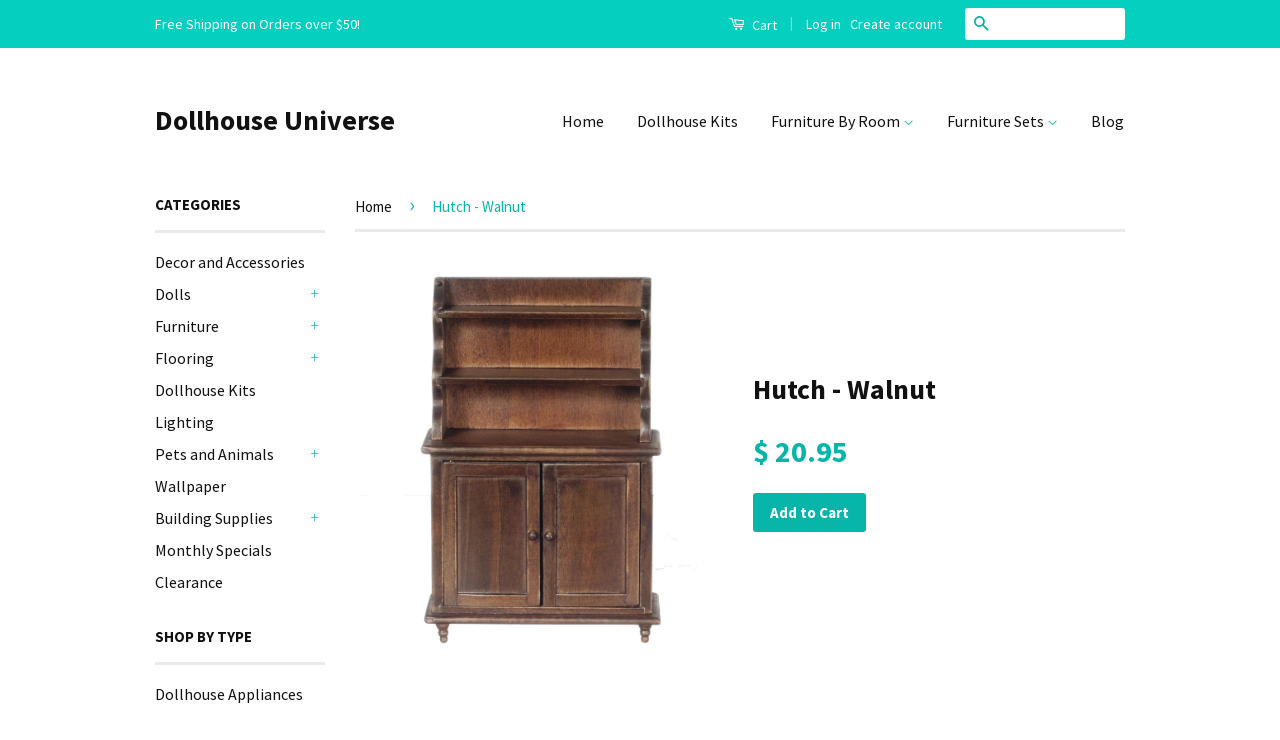

--- FILE ---
content_type: text/html; charset=utf-8
request_url: https://www.dollhouseuniverse.com/products/hutch-walnut-1
body_size: 16380
content:
<!doctype html>
<!--[if lt IE 7]><html class="no-js lt-ie9 lt-ie8 lt-ie7" lang="en"> <![endif]-->
<!--[if IE 7]><html class="no-js lt-ie9 lt-ie8" lang="en"> <![endif]-->
<!--[if IE 8]><html class="no-js lt-ie9" lang="en"> <![endif]-->
<!--[if IE 9 ]><html class="ie9 no-js"> <![endif]-->
<!--[if (gt IE 9)|!(IE)]><!--> <html class="no-js"> <!--<![endif]-->
<head>

  <meta name="google-site-verification" content="Ljx5dyUdR0rgVt_Vp81FLKjALHKj-rtdYJoqDpnZIAY" />
  
  <!-- Basic page needs ================================================== -->
  <meta charset="utf-8">
  <meta http-equiv="X-UA-Compatible" content="IE=edge,chrome=1">

  

  <!-- Title and description ================================================== -->
  <title>
Hutch - Walnut &ndash; Dollhouse Universe
</title>

<meta name="description" content="This hutch will make a great addition to your dollhouse dining room or miniature collection.WalnutD x H x W inches1.625 x 5.5 x 3.625" />

<link rel="canonical" href="https://www.dollhouseuniverse.com/products/hutch-walnut-1" />

  <!-- Social Meta Tags ================================================== -->
  

  <meta property="og:type" content="product">
  <meta property="og:title" content="Hutch - Walnut">
  <meta property="og:url" content="https://www.dollhouseuniverse.com/products/hutch-walnut-1">
  
  <meta property="og:image" content="http://www.dollhouseuniverse.com/cdn/shop/products/CL10915_grande.jpg?v=1486073715">
  <meta property="og:image:secure_url" content="https://www.dollhouseuniverse.com/cdn/shop/products/CL10915_grande.jpg?v=1486073715">
  
  <meta property="og:price:amount" content="20.95">
  <meta property="og:price:currency" content="USD">



  <meta property="og:description" content="This hutch will make a great addition to your dollhouse dining room or miniature collection.WalnutD x H x W inches1.625 x 5.5 x 3.625">


<meta property="og:site_name" content="Dollhouse Universe">




  <meta name="twitter:card" content="summary">


  <meta name="twitter:site" content="@dollhouseuniver">


  <meta name="twitter:title" content="Hutch - Walnut">
  <meta name="twitter:description" content="This hutch will make a great addition to your dollhouse dining room or miniature collection.WalnutD x H x W inches1.625 x 5.5 x 3.625">
  <meta name="twitter:image" content="https://www.dollhouseuniverse.com/cdn/shop/products/CL10915_large.jpg?v=1486073715">
  <meta name="twitter:image:width" content="480">
  <meta name="twitter:image:height" content="480">



  <!-- Helpers ================================================== -->
  <link rel="canonical" href="https://www.dollhouseuniverse.com/products/hutch-walnut-1">
  <meta name="viewport" content="width=device-width,initial-scale=1">
  <meta name="theme-color" content="#08b6a9">

  
  <!-- Ajaxify Cart Plugin ================================================== -->
  <link href="//www.dollhouseuniverse.com/cdn/shop/t/5/assets/ajaxify.scss.css?v=139860943443775886001490667091" rel="stylesheet" type="text/css" media="all" />
  

  <!-- CSS ================================================== -->
  <link href="//www.dollhouseuniverse.com/cdn/shop/t/5/assets/timber.scss.css?v=57547386177602404881674764711" rel="stylesheet" type="text/css" media="all" />
  <link href="//www.dollhouseuniverse.com/cdn/shop/t/5/assets/theme.scss.css?v=164985579440483872071674764711" rel="stylesheet" type="text/css" media="all" />

  
  
  
  <link href="//fonts.googleapis.com/css?family=Source+Sans+Pro:400,700" rel="stylesheet" type="text/css" media="all" />


  



  <!-- Header hook for plugins ================================================== -->
  <script>window.performance && window.performance.mark && window.performance.mark('shopify.content_for_header.start');</script><meta id="shopify-digital-wallet" name="shopify-digital-wallet" content="/11086286/digital_wallets/dialog">
<meta name="shopify-checkout-api-token" content="e7754102d8a6413eee97275186bac049">
<meta id="in-context-paypal-metadata" data-shop-id="11086286" data-venmo-supported="true" data-environment="production" data-locale="en_US" data-paypal-v4="true" data-currency="USD">
<link rel="alternate" type="application/json+oembed" href="https://www.dollhouseuniverse.com/products/hutch-walnut-1.oembed">
<script async="async" src="/checkouts/internal/preloads.js?locale=en-US"></script>
<script id="shopify-features" type="application/json">{"accessToken":"e7754102d8a6413eee97275186bac049","betas":["rich-media-storefront-analytics"],"domain":"www.dollhouseuniverse.com","predictiveSearch":true,"shopId":11086286,"locale":"en"}</script>
<script>var Shopify = Shopify || {};
Shopify.shop = "benden-online.myshopify.com";
Shopify.locale = "en";
Shopify.currency = {"active":"USD","rate":"1.0"};
Shopify.country = "US";
Shopify.theme = {"name":"Classic","id":89625601,"schema_name":null,"schema_version":null,"theme_store_id":721,"role":"main"};
Shopify.theme.handle = "null";
Shopify.theme.style = {"id":null,"handle":null};
Shopify.cdnHost = "www.dollhouseuniverse.com/cdn";
Shopify.routes = Shopify.routes || {};
Shopify.routes.root = "/";</script>
<script type="module">!function(o){(o.Shopify=o.Shopify||{}).modules=!0}(window);</script>
<script>!function(o){function n(){var o=[];function n(){o.push(Array.prototype.slice.apply(arguments))}return n.q=o,n}var t=o.Shopify=o.Shopify||{};t.loadFeatures=n(),t.autoloadFeatures=n()}(window);</script>
<script id="shop-js-analytics" type="application/json">{"pageType":"product"}</script>
<script defer="defer" async type="module" src="//www.dollhouseuniverse.com/cdn/shopifycloud/shop-js/modules/v2/client.init-shop-cart-sync_BT-GjEfc.en.esm.js"></script>
<script defer="defer" async type="module" src="//www.dollhouseuniverse.com/cdn/shopifycloud/shop-js/modules/v2/chunk.common_D58fp_Oc.esm.js"></script>
<script defer="defer" async type="module" src="//www.dollhouseuniverse.com/cdn/shopifycloud/shop-js/modules/v2/chunk.modal_xMitdFEc.esm.js"></script>
<script type="module">
  await import("//www.dollhouseuniverse.com/cdn/shopifycloud/shop-js/modules/v2/client.init-shop-cart-sync_BT-GjEfc.en.esm.js");
await import("//www.dollhouseuniverse.com/cdn/shopifycloud/shop-js/modules/v2/chunk.common_D58fp_Oc.esm.js");
await import("//www.dollhouseuniverse.com/cdn/shopifycloud/shop-js/modules/v2/chunk.modal_xMitdFEc.esm.js");

  window.Shopify.SignInWithShop?.initShopCartSync?.({"fedCMEnabled":true,"windoidEnabled":true});

</script>
<script>(function() {
  var isLoaded = false;
  function asyncLoad() {
    if (isLoaded) return;
    isLoaded = true;
    var urls = ["https:\/\/cdn.hextom.com\/js\/freeshippingbar.js?shop=benden-online.myshopify.com"];
    for (var i = 0; i < urls.length; i++) {
      var s = document.createElement('script');
      s.type = 'text/javascript';
      s.async = true;
      s.src = urls[i];
      var x = document.getElementsByTagName('script')[0];
      x.parentNode.insertBefore(s, x);
    }
  };
  if(window.attachEvent) {
    window.attachEvent('onload', asyncLoad);
  } else {
    window.addEventListener('load', asyncLoad, false);
  }
})();</script>
<script id="__st">var __st={"a":11086286,"offset":-18000,"reqid":"798b07e1-24a9-4ae9-bab0-b7e94a1574c9-1769099516","pageurl":"www.dollhouseuniverse.com\/products\/hutch-walnut-1","u":"ee0097de9de2","p":"product","rtyp":"product","rid":8776625217};</script>
<script>window.ShopifyPaypalV4VisibilityTracking = true;</script>
<script id="captcha-bootstrap">!function(){'use strict';const t='contact',e='account',n='new_comment',o=[[t,t],['blogs',n],['comments',n],[t,'customer']],c=[[e,'customer_login'],[e,'guest_login'],[e,'recover_customer_password'],[e,'create_customer']],r=t=>t.map((([t,e])=>`form[action*='/${t}']:not([data-nocaptcha='true']) input[name='form_type'][value='${e}']`)).join(','),a=t=>()=>t?[...document.querySelectorAll(t)].map((t=>t.form)):[];function s(){const t=[...o],e=r(t);return a(e)}const i='password',u='form_key',d=['recaptcha-v3-token','g-recaptcha-response','h-captcha-response',i],f=()=>{try{return window.sessionStorage}catch{return}},m='__shopify_v',_=t=>t.elements[u];function p(t,e,n=!1){try{const o=window.sessionStorage,c=JSON.parse(o.getItem(e)),{data:r}=function(t){const{data:e,action:n}=t;return t[m]||n?{data:e,action:n}:{data:t,action:n}}(c);for(const[e,n]of Object.entries(r))t.elements[e]&&(t.elements[e].value=n);n&&o.removeItem(e)}catch(o){console.error('form repopulation failed',{error:o})}}const l='form_type',E='cptcha';function T(t){t.dataset[E]=!0}const w=window,h=w.document,L='Shopify',v='ce_forms',y='captcha';let A=!1;((t,e)=>{const n=(g='f06e6c50-85a8-45c8-87d0-21a2b65856fe',I='https://cdn.shopify.com/shopifycloud/storefront-forms-hcaptcha/ce_storefront_forms_captcha_hcaptcha.v1.5.2.iife.js',D={infoText:'Protected by hCaptcha',privacyText:'Privacy',termsText:'Terms'},(t,e,n)=>{const o=w[L][v],c=o.bindForm;if(c)return c(t,g,e,D).then(n);var r;o.q.push([[t,g,e,D],n]),r=I,A||(h.body.append(Object.assign(h.createElement('script'),{id:'captcha-provider',async:!0,src:r})),A=!0)});var g,I,D;w[L]=w[L]||{},w[L][v]=w[L][v]||{},w[L][v].q=[],w[L][y]=w[L][y]||{},w[L][y].protect=function(t,e){n(t,void 0,e),T(t)},Object.freeze(w[L][y]),function(t,e,n,w,h,L){const[v,y,A,g]=function(t,e,n){const i=e?o:[],u=t?c:[],d=[...i,...u],f=r(d),m=r(i),_=r(d.filter((([t,e])=>n.includes(e))));return[a(f),a(m),a(_),s()]}(w,h,L),I=t=>{const e=t.target;return e instanceof HTMLFormElement?e:e&&e.form},D=t=>v().includes(t);t.addEventListener('submit',(t=>{const e=I(t);if(!e)return;const n=D(e)&&!e.dataset.hcaptchaBound&&!e.dataset.recaptchaBound,o=_(e),c=g().includes(e)&&(!o||!o.value);(n||c)&&t.preventDefault(),c&&!n&&(function(t){try{if(!f())return;!function(t){const e=f();if(!e)return;const n=_(t);if(!n)return;const o=n.value;o&&e.removeItem(o)}(t);const e=Array.from(Array(32),(()=>Math.random().toString(36)[2])).join('');!function(t,e){_(t)||t.append(Object.assign(document.createElement('input'),{type:'hidden',name:u})),t.elements[u].value=e}(t,e),function(t,e){const n=f();if(!n)return;const o=[...t.querySelectorAll(`input[type='${i}']`)].map((({name:t})=>t)),c=[...d,...o],r={};for(const[a,s]of new FormData(t).entries())c.includes(a)||(r[a]=s);n.setItem(e,JSON.stringify({[m]:1,action:t.action,data:r}))}(t,e)}catch(e){console.error('failed to persist form',e)}}(e),e.submit())}));const S=(t,e)=>{t&&!t.dataset[E]&&(n(t,e.some((e=>e===t))),T(t))};for(const o of['focusin','change'])t.addEventListener(o,(t=>{const e=I(t);D(e)&&S(e,y())}));const B=e.get('form_key'),M=e.get(l),P=B&&M;t.addEventListener('DOMContentLoaded',(()=>{const t=y();if(P)for(const e of t)e.elements[l].value===M&&p(e,B);[...new Set([...A(),...v().filter((t=>'true'===t.dataset.shopifyCaptcha))])].forEach((e=>S(e,t)))}))}(h,new URLSearchParams(w.location.search),n,t,e,['guest_login'])})(!0,!0)}();</script>
<script integrity="sha256-4kQ18oKyAcykRKYeNunJcIwy7WH5gtpwJnB7kiuLZ1E=" data-source-attribution="shopify.loadfeatures" defer="defer" src="//www.dollhouseuniverse.com/cdn/shopifycloud/storefront/assets/storefront/load_feature-a0a9edcb.js" crossorigin="anonymous"></script>
<script data-source-attribution="shopify.dynamic_checkout.dynamic.init">var Shopify=Shopify||{};Shopify.PaymentButton=Shopify.PaymentButton||{isStorefrontPortableWallets:!0,init:function(){window.Shopify.PaymentButton.init=function(){};var t=document.createElement("script");t.src="https://www.dollhouseuniverse.com/cdn/shopifycloud/portable-wallets/latest/portable-wallets.en.js",t.type="module",document.head.appendChild(t)}};
</script>
<script data-source-attribution="shopify.dynamic_checkout.buyer_consent">
  function portableWalletsHideBuyerConsent(e){var t=document.getElementById("shopify-buyer-consent"),n=document.getElementById("shopify-subscription-policy-button");t&&n&&(t.classList.add("hidden"),t.setAttribute("aria-hidden","true"),n.removeEventListener("click",e))}function portableWalletsShowBuyerConsent(e){var t=document.getElementById("shopify-buyer-consent"),n=document.getElementById("shopify-subscription-policy-button");t&&n&&(t.classList.remove("hidden"),t.removeAttribute("aria-hidden"),n.addEventListener("click",e))}window.Shopify?.PaymentButton&&(window.Shopify.PaymentButton.hideBuyerConsent=portableWalletsHideBuyerConsent,window.Shopify.PaymentButton.showBuyerConsent=portableWalletsShowBuyerConsent);
</script>
<script data-source-attribution="shopify.dynamic_checkout.cart.bootstrap">document.addEventListener("DOMContentLoaded",(function(){function t(){return document.querySelector("shopify-accelerated-checkout-cart, shopify-accelerated-checkout")}if(t())Shopify.PaymentButton.init();else{new MutationObserver((function(e,n){t()&&(Shopify.PaymentButton.init(),n.disconnect())})).observe(document.body,{childList:!0,subtree:!0})}}));
</script>
<link id="shopify-accelerated-checkout-styles" rel="stylesheet" media="screen" href="https://www.dollhouseuniverse.com/cdn/shopifycloud/portable-wallets/latest/accelerated-checkout-backwards-compat.css" crossorigin="anonymous">
<style id="shopify-accelerated-checkout-cart">
        #shopify-buyer-consent {
  margin-top: 1em;
  display: inline-block;
  width: 100%;
}

#shopify-buyer-consent.hidden {
  display: none;
}

#shopify-subscription-policy-button {
  background: none;
  border: none;
  padding: 0;
  text-decoration: underline;
  font-size: inherit;
  cursor: pointer;
}

#shopify-subscription-policy-button::before {
  box-shadow: none;
}

      </style>

<script>window.performance && window.performance.mark && window.performance.mark('shopify.content_for_header.end');</script>

  

<!--[if lt IE 9]>
<script src="//cdnjs.cloudflare.com/ajax/libs/html5shiv/3.7.2/html5shiv.min.js" type="text/javascript"></script>
<script src="//www.dollhouseuniverse.com/cdn/shop/t/5/assets/respond.min.js?v=52248677837542619231456975417" type="text/javascript"></script>
<link href="//www.dollhouseuniverse.com/cdn/shop/t/5/assets/respond-proxy.html" id="respond-proxy" rel="respond-proxy" />
<link href="//www.dollhouseuniverse.com/search?q=47337ced8e8b54397058d353141b6273" id="respond-redirect" rel="respond-redirect" />
<script src="//www.dollhouseuniverse.com/search?q=47337ced8e8b54397058d353141b6273" type="text/javascript"></script>
<![endif]-->



  <script src="//ajax.googleapis.com/ajax/libs/jquery/1.11.0/jquery.min.js" type="text/javascript"></script>
  <script src="//www.dollhouseuniverse.com/cdn/shop/t/5/assets/modernizr.min.js?v=26620055551102246001456975416" type="text/javascript"></script>

  
  

  
  <link rel="canonical" href="https://www.dollhouseuniverse.com/products/hutch-walnut-1" />
  
  
<link href="https://monorail-edge.shopifysvc.com" rel="dns-prefetch">
<script>(function(){if ("sendBeacon" in navigator && "performance" in window) {try {var session_token_from_headers = performance.getEntriesByType('navigation')[0].serverTiming.find(x => x.name == '_s').description;} catch {var session_token_from_headers = undefined;}var session_cookie_matches = document.cookie.match(/_shopify_s=([^;]*)/);var session_token_from_cookie = session_cookie_matches && session_cookie_matches.length === 2 ? session_cookie_matches[1] : "";var session_token = session_token_from_headers || session_token_from_cookie || "";function handle_abandonment_event(e) {var entries = performance.getEntries().filter(function(entry) {return /monorail-edge.shopifysvc.com/.test(entry.name);});if (!window.abandonment_tracked && entries.length === 0) {window.abandonment_tracked = true;var currentMs = Date.now();var navigation_start = performance.timing.navigationStart;var payload = {shop_id: 11086286,url: window.location.href,navigation_start,duration: currentMs - navigation_start,session_token,page_type: "product"};window.navigator.sendBeacon("https://monorail-edge.shopifysvc.com/v1/produce", JSON.stringify({schema_id: "online_store_buyer_site_abandonment/1.1",payload: payload,metadata: {event_created_at_ms: currentMs,event_sent_at_ms: currentMs}}));}}window.addEventListener('pagehide', handle_abandonment_event);}}());</script>
<script id="web-pixels-manager-setup">(function e(e,d,r,n,o){if(void 0===o&&(o={}),!Boolean(null===(a=null===(i=window.Shopify)||void 0===i?void 0:i.analytics)||void 0===a?void 0:a.replayQueue)){var i,a;window.Shopify=window.Shopify||{};var t=window.Shopify;t.analytics=t.analytics||{};var s=t.analytics;s.replayQueue=[],s.publish=function(e,d,r){return s.replayQueue.push([e,d,r]),!0};try{self.performance.mark("wpm:start")}catch(e){}var l=function(){var e={modern:/Edge?\/(1{2}[4-9]|1[2-9]\d|[2-9]\d{2}|\d{4,})\.\d+(\.\d+|)|Firefox\/(1{2}[4-9]|1[2-9]\d|[2-9]\d{2}|\d{4,})\.\d+(\.\d+|)|Chrom(ium|e)\/(9{2}|\d{3,})\.\d+(\.\d+|)|(Maci|X1{2}).+ Version\/(15\.\d+|(1[6-9]|[2-9]\d|\d{3,})\.\d+)([,.]\d+|)( \(\w+\)|)( Mobile\/\w+|) Safari\/|Chrome.+OPR\/(9{2}|\d{3,})\.\d+\.\d+|(CPU[ +]OS|iPhone[ +]OS|CPU[ +]iPhone|CPU IPhone OS|CPU iPad OS)[ +]+(15[._]\d+|(1[6-9]|[2-9]\d|\d{3,})[._]\d+)([._]\d+|)|Android:?[ /-](13[3-9]|1[4-9]\d|[2-9]\d{2}|\d{4,})(\.\d+|)(\.\d+|)|Android.+Firefox\/(13[5-9]|1[4-9]\d|[2-9]\d{2}|\d{4,})\.\d+(\.\d+|)|Android.+Chrom(ium|e)\/(13[3-9]|1[4-9]\d|[2-9]\d{2}|\d{4,})\.\d+(\.\d+|)|SamsungBrowser\/([2-9]\d|\d{3,})\.\d+/,legacy:/Edge?\/(1[6-9]|[2-9]\d|\d{3,})\.\d+(\.\d+|)|Firefox\/(5[4-9]|[6-9]\d|\d{3,})\.\d+(\.\d+|)|Chrom(ium|e)\/(5[1-9]|[6-9]\d|\d{3,})\.\d+(\.\d+|)([\d.]+$|.*Safari\/(?![\d.]+ Edge\/[\d.]+$))|(Maci|X1{2}).+ Version\/(10\.\d+|(1[1-9]|[2-9]\d|\d{3,})\.\d+)([,.]\d+|)( \(\w+\)|)( Mobile\/\w+|) Safari\/|Chrome.+OPR\/(3[89]|[4-9]\d|\d{3,})\.\d+\.\d+|(CPU[ +]OS|iPhone[ +]OS|CPU[ +]iPhone|CPU IPhone OS|CPU iPad OS)[ +]+(10[._]\d+|(1[1-9]|[2-9]\d|\d{3,})[._]\d+)([._]\d+|)|Android:?[ /-](13[3-9]|1[4-9]\d|[2-9]\d{2}|\d{4,})(\.\d+|)(\.\d+|)|Mobile Safari.+OPR\/([89]\d|\d{3,})\.\d+\.\d+|Android.+Firefox\/(13[5-9]|1[4-9]\d|[2-9]\d{2}|\d{4,})\.\d+(\.\d+|)|Android.+Chrom(ium|e)\/(13[3-9]|1[4-9]\d|[2-9]\d{2}|\d{4,})\.\d+(\.\d+|)|Android.+(UC? ?Browser|UCWEB|U3)[ /]?(15\.([5-9]|\d{2,})|(1[6-9]|[2-9]\d|\d{3,})\.\d+)\.\d+|SamsungBrowser\/(5\.\d+|([6-9]|\d{2,})\.\d+)|Android.+MQ{2}Browser\/(14(\.(9|\d{2,})|)|(1[5-9]|[2-9]\d|\d{3,})(\.\d+|))(\.\d+|)|K[Aa][Ii]OS\/(3\.\d+|([4-9]|\d{2,})\.\d+)(\.\d+|)/},d=e.modern,r=e.legacy,n=navigator.userAgent;return n.match(d)?"modern":n.match(r)?"legacy":"unknown"}(),u="modern"===l?"modern":"legacy",c=(null!=n?n:{modern:"",legacy:""})[u],f=function(e){return[e.baseUrl,"/wpm","/b",e.hashVersion,"modern"===e.buildTarget?"m":"l",".js"].join("")}({baseUrl:d,hashVersion:r,buildTarget:u}),m=function(e){var d=e.version,r=e.bundleTarget,n=e.surface,o=e.pageUrl,i=e.monorailEndpoint;return{emit:function(e){var a=e.status,t=e.errorMsg,s=(new Date).getTime(),l=JSON.stringify({metadata:{event_sent_at_ms:s},events:[{schema_id:"web_pixels_manager_load/3.1",payload:{version:d,bundle_target:r,page_url:o,status:a,surface:n,error_msg:t},metadata:{event_created_at_ms:s}}]});if(!i)return console&&console.warn&&console.warn("[Web Pixels Manager] No Monorail endpoint provided, skipping logging."),!1;try{return self.navigator.sendBeacon.bind(self.navigator)(i,l)}catch(e){}var u=new XMLHttpRequest;try{return u.open("POST",i,!0),u.setRequestHeader("Content-Type","text/plain"),u.send(l),!0}catch(e){return console&&console.warn&&console.warn("[Web Pixels Manager] Got an unhandled error while logging to Monorail."),!1}}}}({version:r,bundleTarget:l,surface:e.surface,pageUrl:self.location.href,monorailEndpoint:e.monorailEndpoint});try{o.browserTarget=l,function(e){var d=e.src,r=e.async,n=void 0===r||r,o=e.onload,i=e.onerror,a=e.sri,t=e.scriptDataAttributes,s=void 0===t?{}:t,l=document.createElement("script"),u=document.querySelector("head"),c=document.querySelector("body");if(l.async=n,l.src=d,a&&(l.integrity=a,l.crossOrigin="anonymous"),s)for(var f in s)if(Object.prototype.hasOwnProperty.call(s,f))try{l.dataset[f]=s[f]}catch(e){}if(o&&l.addEventListener("load",o),i&&l.addEventListener("error",i),u)u.appendChild(l);else{if(!c)throw new Error("Did not find a head or body element to append the script");c.appendChild(l)}}({src:f,async:!0,onload:function(){if(!function(){var e,d;return Boolean(null===(d=null===(e=window.Shopify)||void 0===e?void 0:e.analytics)||void 0===d?void 0:d.initialized)}()){var d=window.webPixelsManager.init(e)||void 0;if(d){var r=window.Shopify.analytics;r.replayQueue.forEach((function(e){var r=e[0],n=e[1],o=e[2];d.publishCustomEvent(r,n,o)})),r.replayQueue=[],r.publish=d.publishCustomEvent,r.visitor=d.visitor,r.initialized=!0}}},onerror:function(){return m.emit({status:"failed",errorMsg:"".concat(f," has failed to load")})},sri:function(e){var d=/^sha384-[A-Za-z0-9+/=]+$/;return"string"==typeof e&&d.test(e)}(c)?c:"",scriptDataAttributes:o}),m.emit({status:"loading"})}catch(e){m.emit({status:"failed",errorMsg:(null==e?void 0:e.message)||"Unknown error"})}}})({shopId: 11086286,storefrontBaseUrl: "https://www.dollhouseuniverse.com",extensionsBaseUrl: "https://extensions.shopifycdn.com/cdn/shopifycloud/web-pixels-manager",monorailEndpoint: "https://monorail-edge.shopifysvc.com/unstable/produce_batch",surface: "storefront-renderer",enabledBetaFlags: ["2dca8a86"],webPixelsConfigList: [{"id":"68321354","eventPayloadVersion":"v1","runtimeContext":"LAX","scriptVersion":"1","type":"CUSTOM","privacyPurposes":["ANALYTICS"],"name":"Google Analytics tag (migrated)"},{"id":"shopify-app-pixel","configuration":"{}","eventPayloadVersion":"v1","runtimeContext":"STRICT","scriptVersion":"0450","apiClientId":"shopify-pixel","type":"APP","privacyPurposes":["ANALYTICS","MARKETING"]},{"id":"shopify-custom-pixel","eventPayloadVersion":"v1","runtimeContext":"LAX","scriptVersion":"0450","apiClientId":"shopify-pixel","type":"CUSTOM","privacyPurposes":["ANALYTICS","MARKETING"]}],isMerchantRequest: false,initData: {"shop":{"name":"Dollhouse Universe","paymentSettings":{"currencyCode":"USD"},"myshopifyDomain":"benden-online.myshopify.com","countryCode":"US","storefrontUrl":"https:\/\/www.dollhouseuniverse.com"},"customer":null,"cart":null,"checkout":null,"productVariants":[{"price":{"amount":20.95,"currencyCode":"USD"},"product":{"title":"Hutch - Walnut","vendor":"Town Square Miniatures","id":"8776625217","untranslatedTitle":"Hutch - Walnut","url":"\/products\/hutch-walnut-1","type":"Dollhouse Dining Room"},"id":"30153334273","image":{"src":"\/\/www.dollhouseuniverse.com\/cdn\/shop\/products\/CL10915.jpg?v=1486073715"},"sku":"CL10915","title":"Default Title","untranslatedTitle":"Default Title"}],"purchasingCompany":null},},"https://www.dollhouseuniverse.com/cdn","fcfee988w5aeb613cpc8e4bc33m6693e112",{"modern":"","legacy":""},{"shopId":"11086286","storefrontBaseUrl":"https:\/\/www.dollhouseuniverse.com","extensionBaseUrl":"https:\/\/extensions.shopifycdn.com\/cdn\/shopifycloud\/web-pixels-manager","surface":"storefront-renderer","enabledBetaFlags":"[\"2dca8a86\"]","isMerchantRequest":"false","hashVersion":"fcfee988w5aeb613cpc8e4bc33m6693e112","publish":"custom","events":"[[\"page_viewed\",{}],[\"product_viewed\",{\"productVariant\":{\"price\":{\"amount\":20.95,\"currencyCode\":\"USD\"},\"product\":{\"title\":\"Hutch - Walnut\",\"vendor\":\"Town Square Miniatures\",\"id\":\"8776625217\",\"untranslatedTitle\":\"Hutch - Walnut\",\"url\":\"\/products\/hutch-walnut-1\",\"type\":\"Dollhouse Dining Room\"},\"id\":\"30153334273\",\"image\":{\"src\":\"\/\/www.dollhouseuniverse.com\/cdn\/shop\/products\/CL10915.jpg?v=1486073715\"},\"sku\":\"CL10915\",\"title\":\"Default Title\",\"untranslatedTitle\":\"Default Title\"}}]]"});</script><script>
  window.ShopifyAnalytics = window.ShopifyAnalytics || {};
  window.ShopifyAnalytics.meta = window.ShopifyAnalytics.meta || {};
  window.ShopifyAnalytics.meta.currency = 'USD';
  var meta = {"product":{"id":8776625217,"gid":"gid:\/\/shopify\/Product\/8776625217","vendor":"Town Square Miniatures","type":"Dollhouse Dining Room","handle":"hutch-walnut-1","variants":[{"id":30153334273,"price":2095,"name":"Hutch - Walnut","public_title":null,"sku":"CL10915"}],"remote":false},"page":{"pageType":"product","resourceType":"product","resourceId":8776625217,"requestId":"798b07e1-24a9-4ae9-bab0-b7e94a1574c9-1769099516"}};
  for (var attr in meta) {
    window.ShopifyAnalytics.meta[attr] = meta[attr];
  }
</script>
<script class="analytics">
  (function () {
    var customDocumentWrite = function(content) {
      var jquery = null;

      if (window.jQuery) {
        jquery = window.jQuery;
      } else if (window.Checkout && window.Checkout.$) {
        jquery = window.Checkout.$;
      }

      if (jquery) {
        jquery('body').append(content);
      }
    };

    var hasLoggedConversion = function(token) {
      if (token) {
        return document.cookie.indexOf('loggedConversion=' + token) !== -1;
      }
      return false;
    }

    var setCookieIfConversion = function(token) {
      if (token) {
        var twoMonthsFromNow = new Date(Date.now());
        twoMonthsFromNow.setMonth(twoMonthsFromNow.getMonth() + 2);

        document.cookie = 'loggedConversion=' + token + '; expires=' + twoMonthsFromNow;
      }
    }

    var trekkie = window.ShopifyAnalytics.lib = window.trekkie = window.trekkie || [];
    if (trekkie.integrations) {
      return;
    }
    trekkie.methods = [
      'identify',
      'page',
      'ready',
      'track',
      'trackForm',
      'trackLink'
    ];
    trekkie.factory = function(method) {
      return function() {
        var args = Array.prototype.slice.call(arguments);
        args.unshift(method);
        trekkie.push(args);
        return trekkie;
      };
    };
    for (var i = 0; i < trekkie.methods.length; i++) {
      var key = trekkie.methods[i];
      trekkie[key] = trekkie.factory(key);
    }
    trekkie.load = function(config) {
      trekkie.config = config || {};
      trekkie.config.initialDocumentCookie = document.cookie;
      var first = document.getElementsByTagName('script')[0];
      var script = document.createElement('script');
      script.type = 'text/javascript';
      script.onerror = function(e) {
        var scriptFallback = document.createElement('script');
        scriptFallback.type = 'text/javascript';
        scriptFallback.onerror = function(error) {
                var Monorail = {
      produce: function produce(monorailDomain, schemaId, payload) {
        var currentMs = new Date().getTime();
        var event = {
          schema_id: schemaId,
          payload: payload,
          metadata: {
            event_created_at_ms: currentMs,
            event_sent_at_ms: currentMs
          }
        };
        return Monorail.sendRequest("https://" + monorailDomain + "/v1/produce", JSON.stringify(event));
      },
      sendRequest: function sendRequest(endpointUrl, payload) {
        // Try the sendBeacon API
        if (window && window.navigator && typeof window.navigator.sendBeacon === 'function' && typeof window.Blob === 'function' && !Monorail.isIos12()) {
          var blobData = new window.Blob([payload], {
            type: 'text/plain'
          });

          if (window.navigator.sendBeacon(endpointUrl, blobData)) {
            return true;
          } // sendBeacon was not successful

        } // XHR beacon

        var xhr = new XMLHttpRequest();

        try {
          xhr.open('POST', endpointUrl);
          xhr.setRequestHeader('Content-Type', 'text/plain');
          xhr.send(payload);
        } catch (e) {
          console.log(e);
        }

        return false;
      },
      isIos12: function isIos12() {
        return window.navigator.userAgent.lastIndexOf('iPhone; CPU iPhone OS 12_') !== -1 || window.navigator.userAgent.lastIndexOf('iPad; CPU OS 12_') !== -1;
      }
    };
    Monorail.produce('monorail-edge.shopifysvc.com',
      'trekkie_storefront_load_errors/1.1',
      {shop_id: 11086286,
      theme_id: 89625601,
      app_name: "storefront",
      context_url: window.location.href,
      source_url: "//www.dollhouseuniverse.com/cdn/s/trekkie.storefront.1bbfab421998800ff09850b62e84b8915387986d.min.js"});

        };
        scriptFallback.async = true;
        scriptFallback.src = '//www.dollhouseuniverse.com/cdn/s/trekkie.storefront.1bbfab421998800ff09850b62e84b8915387986d.min.js';
        first.parentNode.insertBefore(scriptFallback, first);
      };
      script.async = true;
      script.src = '//www.dollhouseuniverse.com/cdn/s/trekkie.storefront.1bbfab421998800ff09850b62e84b8915387986d.min.js';
      first.parentNode.insertBefore(script, first);
    };
    trekkie.load(
      {"Trekkie":{"appName":"storefront","development":false,"defaultAttributes":{"shopId":11086286,"isMerchantRequest":null,"themeId":89625601,"themeCityHash":"17901708208993584907","contentLanguage":"en","currency":"USD","eventMetadataId":"5a134806-0be8-4d6b-a3af-49b9deaa882a"},"isServerSideCookieWritingEnabled":true,"monorailRegion":"shop_domain","enabledBetaFlags":["65f19447"]},"Session Attribution":{},"S2S":{"facebookCapiEnabled":false,"source":"trekkie-storefront-renderer","apiClientId":580111}}
    );

    var loaded = false;
    trekkie.ready(function() {
      if (loaded) return;
      loaded = true;

      window.ShopifyAnalytics.lib = window.trekkie;

      var originalDocumentWrite = document.write;
      document.write = customDocumentWrite;
      try { window.ShopifyAnalytics.merchantGoogleAnalytics.call(this); } catch(error) {};
      document.write = originalDocumentWrite;

      window.ShopifyAnalytics.lib.page(null,{"pageType":"product","resourceType":"product","resourceId":8776625217,"requestId":"798b07e1-24a9-4ae9-bab0-b7e94a1574c9-1769099516","shopifyEmitted":true});

      var match = window.location.pathname.match(/checkouts\/(.+)\/(thank_you|post_purchase)/)
      var token = match? match[1]: undefined;
      if (!hasLoggedConversion(token)) {
        setCookieIfConversion(token);
        window.ShopifyAnalytics.lib.track("Viewed Product",{"currency":"USD","variantId":30153334273,"productId":8776625217,"productGid":"gid:\/\/shopify\/Product\/8776625217","name":"Hutch - Walnut","price":"20.95","sku":"CL10915","brand":"Town Square Miniatures","variant":null,"category":"Dollhouse Dining Room","nonInteraction":true,"remote":false},undefined,undefined,{"shopifyEmitted":true});
      window.ShopifyAnalytics.lib.track("monorail:\/\/trekkie_storefront_viewed_product\/1.1",{"currency":"USD","variantId":30153334273,"productId":8776625217,"productGid":"gid:\/\/shopify\/Product\/8776625217","name":"Hutch - Walnut","price":"20.95","sku":"CL10915","brand":"Town Square Miniatures","variant":null,"category":"Dollhouse Dining Room","nonInteraction":true,"remote":false,"referer":"https:\/\/www.dollhouseuniverse.com\/products\/hutch-walnut-1"});
      }
    });


        var eventsListenerScript = document.createElement('script');
        eventsListenerScript.async = true;
        eventsListenerScript.src = "//www.dollhouseuniverse.com/cdn/shopifycloud/storefront/assets/shop_events_listener-3da45d37.js";
        document.getElementsByTagName('head')[0].appendChild(eventsListenerScript);

})();</script>
  <script>
  if (!window.ga || (window.ga && typeof window.ga !== 'function')) {
    window.ga = function ga() {
      (window.ga.q = window.ga.q || []).push(arguments);
      if (window.Shopify && window.Shopify.analytics && typeof window.Shopify.analytics.publish === 'function') {
        window.Shopify.analytics.publish("ga_stub_called", {}, {sendTo: "google_osp_migration"});
      }
      console.error("Shopify's Google Analytics stub called with:", Array.from(arguments), "\nSee https://help.shopify.com/manual/promoting-marketing/pixels/pixel-migration#google for more information.");
    };
    if (window.Shopify && window.Shopify.analytics && typeof window.Shopify.analytics.publish === 'function') {
      window.Shopify.analytics.publish("ga_stub_initialized", {}, {sendTo: "google_osp_migration"});
    }
  }
</script>
<script
  defer
  src="https://www.dollhouseuniverse.com/cdn/shopifycloud/perf-kit/shopify-perf-kit-3.0.4.min.js"
  data-application="storefront-renderer"
  data-shop-id="11086286"
  data-render-region="gcp-us-central1"
  data-page-type="product"
  data-theme-instance-id="89625601"
  data-theme-name=""
  data-theme-version=""
  data-monorail-region="shop_domain"
  data-resource-timing-sampling-rate="10"
  data-shs="true"
  data-shs-beacon="true"
  data-shs-export-with-fetch="true"
  data-shs-logs-sample-rate="1"
  data-shs-beacon-endpoint="https://www.dollhouseuniverse.com/api/collect"
></script>
</head>

<body id="hutch-walnut" class="template-product" >

  <div class="header-bar">
  <div class="wrapper medium-down--hide">
    <div class="large--display-table">
      <div class="header-bar__left large--display-table-cell">
        
        <div class="header-bar__module header-bar__message">
          Free Shipping on Orders over $50!
        </div>
        
      </div>

      <div class="header-bar__right large--display-table-cell">
        <div class="header-bar__module">
          <a href="/cart" class="cart-toggle">
            <span class="icon icon-cart header-bar__cart-icon" aria-hidden="true"></span>
            Cart
            <span class="cart-count header-bar__cart-count hidden-count">0</span>
          </a>
        </div>

        
          <span class="header-bar__sep" aria-hidden="true">|</span>
          <ul class="header-bar__module header-bar__module--list">
            
              <li>
                <a href="/account/login" id="customer_login_link">Log in</a>
              </li>
              <li>
                <a href="/account/register" id="customer_register_link">Create account</a>
              </li>
            
          </ul>
        
        
        
          <div class="header-bar__module header-bar__search">
            


  <form action="/search" method="get" class="header-bar__search-form clearfix" role="search">
    
    <input type="search" name="q" value="" aria-label="Search our store" class="header-bar__search-input">
    <button type="submit" class="btn icon-fallback-text header-bar__search-submit">
      <span class="icon icon-search" aria-hidden="true"></span>
      <span class="fallback-text">Search</span>
    </button>
  </form>


          </div>
        

      </div>
    </div>
  </div>
  <div class="wrapper large--hide">
    <button type="button" class="mobile-nav-trigger" id="MobileNavTrigger">
      <span class="icon icon-hamburger" aria-hidden="true"></span>
      Menu
    </button>
    <a href="/cart" class="cart-toggle mobile-cart-toggle">
      <span class="icon icon-cart header-bar__cart-icon" aria-hidden="true"></span>
      Cart <span class="cart-count hidden-count">0</span>
    </a>
  </div>
  <ul id="MobileNav" class="mobile-nav large--hide">
  
  
  
  <li class="mobile-nav__link" aria-haspopup="true">
    
      <a href="/" class="mobile-nav">
        Home
      </a>
    
  </li>
  
  
  <li class="mobile-nav__link" aria-haspopup="true">
    
      <a href="/collections/dollhouse-kits" class="mobile-nav">
        Dollhouse Kits
      </a>
    
  </li>
  
  
  <li class="mobile-nav__link" aria-haspopup="true">
    
      <a href="/collections" class="mobile-nav__sublist-trigger">
        Furniture By Room
        <span class="icon-fallback-text mobile-nav__sublist-expand">
  <span class="icon icon-plus" aria-hidden="true"></span>
  <span class="fallback-text">+</span>
</span>
<span class="icon-fallback-text mobile-nav__sublist-contract">
  <span class="icon icon-minus" aria-hidden="true"></span>
  <span class="fallback-text">-</span>
</span>
      </a>
      <ul class="mobile-nav__sublist">  
        
          <li class="mobile-nav__sublist-link">
            <a href="/collections/dollhouse-furniture/bathroom">Bathroom</a>
          </li>
        
          <li class="mobile-nav__sublist-link">
            <a href="/collections/dollhouse-furniture/bedroom">Bedroom</a>
          </li>
        
          <li class="mobile-nav__sublist-link">
            <a href="/collections/dollhouse-furniture/living-room">Living Room / Family Room / Den</a>
          </li>
        
          <li class="mobile-nav__sublist-link">
            <a href="/collections/dollhouse-furniture/kitchen">Kitchen</a>
          </li>
        
          <li class="mobile-nav__sublist-link">
            <a href="/collections/dollhouse-furniture/office+study">Office / Study / Library</a>
          </li>
        
          <li class="mobile-nav__sublist-link">
            <a href="/collections/dollhouse-furniture/dining-room">Dining Room</a>
          </li>
        
          <li class="mobile-nav__sublist-link">
            <a href="/collections/dollhouse-furniture/outdoors+patio+porch">Outdoors</a>
          </li>
        
          <li class="mobile-nav__sublist-link">
            <a href="/collections/dollhouse-furniture/nursery+kids+children">Nursery / Kid's Room</a>
          </li>
        
          <li class="mobile-nav__sublist-link">
            <a href="/collections/dollhouse-furniture/laundry+sewing">Laundry / Sewing</a>
          </li>
        
      </ul>
    
  </li>
  
  
  <li class="mobile-nav__link" aria-haspopup="true">
    
      <a href="/collections" class="mobile-nav__sublist-trigger">
        Furniture Sets
        <span class="icon-fallback-text mobile-nav__sublist-expand">
  <span class="icon icon-plus" aria-hidden="true"></span>
  <span class="fallback-text">+</span>
</span>
<span class="icon-fallback-text mobile-nav__sublist-contract">
  <span class="icon icon-minus" aria-hidden="true"></span>
  <span class="fallback-text">-</span>
</span>
      </a>
      <ul class="mobile-nav__sublist">  
        
          <li class="mobile-nav__sublist-link">
            <a href="/collections/bathroom-sets">Bathroom Sets</a>
          </li>
        
          <li class="mobile-nav__sublist-link">
            <a href="/collections/bedroom-furniture-sets">Bedroom Sets</a>
          </li>
        
          <li class="mobile-nav__sublist-link">
            <a href="/collections/living-room-sets">Living Room Sets</a>
          </li>
        
          <li class="mobile-nav__sublist-link">
            <a href="/collections/dining-room-sets">Dining Room Sets</a>
          </li>
        
          <li class="mobile-nav__sublist-link">
            <a href="/collections/kitchen-sets">Kitchen Sets</a>
          </li>
        
          <li class="mobile-nav__sublist-link">
            <a href="/collections/patio-and-outdoor-sets">Patio and Outdoor Sets</a>
          </li>
        
          <li class="mobile-nav__sublist-link">
            <a href="/collections/office-and-library-sets">Office and Library Sets</a>
          </li>
        
          <li class="mobile-nav__sublist-link">
            <a href="/collections/unfinished-furniture-sets">Unfinished Furniture Sets</a>
          </li>
        
      </ul>
    
  </li>
  
  
  <li class="mobile-nav__link" aria-haspopup="true">
    
      <a href="/blogs/news" class="mobile-nav">
        Blog
      </a>
    
  </li>
  
  
    
      
      
      
      
      
        <li class="mobile-nav__link" aria-haspopup="true">
  <a href="#" class="mobile-nav__sublist-trigger">
    Categories
    <span class="icon-fallback-text mobile-nav__sublist-expand">
  <span class="icon icon-plus" aria-hidden="true"></span>
  <span class="fallback-text">+</span>
</span>
<span class="icon-fallback-text mobile-nav__sublist-contract">
  <span class="icon icon-minus" aria-hidden="true"></span>
  <span class="fallback-text">-</span>
</span>
  </a>
  <ul class="mobile-nav__sublist">
  
    
      
      
        <li class="mobile-nav__sublist-link">
          <a href="/collections/dollhouse-decor">Decor and Accessories</a>
        </li>
      
    
  
    
      
      
        <li class="mobile-nav__sublist-link" aria-haspopup="true">
          <a href="/collections/dollhouse-dolls" class="mobile-nav__sublist-trigger">
            Dolls
            <span class="icon-fallback-text mobile-nav__sublist-expand">
  <span class="icon icon-plus" aria-hidden="true"></span>
  <span class="fallback-text">+</span>
</span>
<span class="icon-fallback-text mobile-nav__sublist-contract">
  <span class="icon icon-minus" aria-hidden="true"></span>
  <span class="fallback-text">-</span>
</span>
          </a>
          <ul class="mobile-nav__sublist">
            
              <li class="mobile-nav__sublist-link">
                <a href="/collections/adult-and-elder-dolls">Adult and Elder Dolls</a>
              </li>
            
              <li class="mobile-nav__sublist-link">
                <a href="/collections/babies-and-children">Babies and Children</a>
              </li>
            
              <li class="mobile-nav__sublist-link">
                <a href="/collections/dollhouse-family">Doll Family Set</a>
              </li>
            
          </ul>
        </li>
      
    
  
    
      
      
        <li class="mobile-nav__sublist-link" aria-haspopup="true">
          <a href="/collections/dollhouse-furniture" class="mobile-nav__sublist-trigger">
            Furniture
            <span class="icon-fallback-text mobile-nav__sublist-expand">
  <span class="icon icon-plus" aria-hidden="true"></span>
  <span class="fallback-text">+</span>
</span>
<span class="icon-fallback-text mobile-nav__sublist-contract">
  <span class="icon icon-minus" aria-hidden="true"></span>
  <span class="fallback-text">-</span>
</span>
          </a>
          <ul class="mobile-nav__sublist">
            
              <li class="mobile-nav__sublist-link">
                <a href="/collections/dollhouse-chairs">Dollhouse Chairs</a>
              </li>
            
              <li class="mobile-nav__sublist-link">
                <a href="/collections/dollhouse-sofa">Dollhouse Sofa</a>
              </li>
            
              <li class="mobile-nav__sublist-link">
                <a href="/collections/dollhouse-table">Dollhouse Tables</a>
              </li>
            
              <li class="mobile-nav__sublist-link">
                <a href="/collections/dollhouse-bookshelf">Dollhouse Bookshelf</a>
              </li>
            
          </ul>
        </li>
      
    
  
    
      
      
        <li class="mobile-nav__sublist-link" aria-haspopup="true">
          <a href="/collections/dollhouse-flooring" class="mobile-nav__sublist-trigger">
            Flooring
            <span class="icon-fallback-text mobile-nav__sublist-expand">
  <span class="icon icon-plus" aria-hidden="true"></span>
  <span class="fallback-text">+</span>
</span>
<span class="icon-fallback-text mobile-nav__sublist-contract">
  <span class="icon icon-minus" aria-hidden="true"></span>
  <span class="fallback-text">-</span>
</span>
          </a>
          <ul class="mobile-nav__sublist">
            
              <li class="mobile-nav__sublist-link">
                <a href="/collections/dollhouse-flooring/carpet">Carpet</a>
              </li>
            
              <li class="mobile-nav__sublist-link">
                <a href="/collections/dollhouse-flooring/Rugs">Rugs</a>
              </li>
            
              <li class="mobile-nav__sublist-link">
                <a href="/collections/dollhouse-flooring/Tile">Tile</a>
              </li>
            
              <li class="mobile-nav__sublist-link">
                <a href="/collections/dollhouse-flooring/Wood">Wood</a>
              </li>
            
              <li class="mobile-nav__sublist-link">
                <a href="/collections/dollhouse-flooring/Brick+Stone">Brick / Stone</a>
              </li>
            
          </ul>
        </li>
      
    
  
    
      
      
        <li class="mobile-nav__sublist-link">
          <a href="/collections/dollhouse-kits">Dollhouse Kits</a>
        </li>
      
    
  
    
      
      
        <li class="mobile-nav__sublist-link">
          <a href="/collections/dollhouse-lighting">Lighting</a>
        </li>
      
    
  
    
      
      
        <li class="mobile-nav__sublist-link" aria-haspopup="true">
          <a href="/collections/dollhouse-pets" class="mobile-nav__sublist-trigger">
            Pets and Animals
            <span class="icon-fallback-text mobile-nav__sublist-expand">
  <span class="icon icon-plus" aria-hidden="true"></span>
  <span class="fallback-text">+</span>
</span>
<span class="icon-fallback-text mobile-nav__sublist-contract">
  <span class="icon icon-minus" aria-hidden="true"></span>
  <span class="fallback-text">-</span>
</span>
          </a>
          <ul class="mobile-nav__sublist">
            
              <li class="mobile-nav__sublist-link">
                <a href="/collections/dollhouse-pets/dogs">Dogs</a>
              </li>
            
              <li class="mobile-nav__sublist-link">
                <a href="/collections/dollhouse-pets/Cats">Cats</a>
              </li>
            
              <li class="mobile-nav__sublist-link">
                <a href="/collections/dollhouse-pets/birds">Birds</a>
              </li>
            
              <li class="mobile-nav__sublist-link">
                <a href="/collections/dollhouse-pets/fish+reptiles">Fish &amp; Reptiles</a>
              </li>
            
              <li class="mobile-nav__sublist-link">
                <a href="/collections/dollhouse-pets/rabbits+rodents">Rabbits &amp; Rodents</a>
              </li>
            
              <li class="mobile-nav__sublist-link">
                <a href="/collections/dollhouse-pets/animals">Misc Animals</a>
              </li>
            
          </ul>
        </li>
      
    
  
    
      
      
        <li class="mobile-nav__sublist-link">
          <a href="/collections/dollhouse-wallpaper">Wallpaper</a>
        </li>
      
    
  
    
      
      
        <li class="mobile-nav__sublist-link" aria-haspopup="true">
          <a href="/collections/dollhouse-building-supplies" class="mobile-nav__sublist-trigger">
            Building Supplies
            <span class="icon-fallback-text mobile-nav__sublist-expand">
  <span class="icon icon-plus" aria-hidden="true"></span>
  <span class="fallback-text">+</span>
</span>
<span class="icon-fallback-text mobile-nav__sublist-contract">
  <span class="icon icon-minus" aria-hidden="true"></span>
  <span class="fallback-text">-</span>
</span>
          </a>
          <ul class="mobile-nav__sublist">
            
              <li class="mobile-nav__sublist-link">
                <a href="/collections/dollhouse-building-supplies/tools">Tools &amp; Materials</a>
              </li>
            
              <li class="mobile-nav__sublist-link">
                <a href="/collections/dollhouse-building-supplies/glue+adhesive">Glue &amp; Adhesives</a>
              </li>
            
              <li class="mobile-nav__sublist-link">
                <a href="/collections/dollhouse-building-supplies/roofing+shingles">Roofing</a>
              </li>
            
              <li class="mobile-nav__sublist-link">
                <a href="/collections/dollhouse-building-supplies/shingles+siding">Shingles &amp; Siding</a>
              </li>
            
          </ul>
        </li>
      
    
  
    
      
      
        <li class="mobile-nav__sublist-link">
          <a href="/collections/monthly-specials">Monthly Specials</a>
        </li>
      
    
  
    
      
      
        <li class="mobile-nav__sublist-link">
          <a href="/collections/clearance-and-specials">Clearance</a>
        </li>
      
    
  
  </ul>
</li>


      
    
      
      
      
      
      
    
      
      
      
      
      
    
      
      
      
      
      
    
      
      
      
      
      
    
    
    
      
      
      
      <li class="mobile-nav__link" aria-haspopup="true">
  <a href="#" class="mobile-nav__sublist-trigger">
    Shop by Type
    <span class="icon-fallback-text mobile-nav__sublist-expand">
  <span class="icon icon-plus" aria-hidden="true"></span>
  <span class="fallback-text">+</span>
</span>
<span class="icon-fallback-text mobile-nav__sublist-contract">
  <span class="icon icon-minus" aria-hidden="true"></span>
  <span class="fallback-text">-</span>
</span>
  </a>
  <ul class="mobile-nav__sublist">
  
    
      <li class="mobile-nav__sublist-link">
        <a href="/collections/types?q="></a>
      </li>
    
  
    
      <li class="mobile-nav__sublist-link">
        <a href="/collections/types?q=Dollhouse%20Appliances">Dollhouse Appliances</a>
      </li>
    
  
    
      <li class="mobile-nav__sublist-link">
        <a href="/collections/types?q=Dollhouse%20Bar">Dollhouse Bar</a>
      </li>
    
  
    
      <li class="mobile-nav__sublist-link">
        <a href="/collections/types?q=Dollhouse%20Building%20Supplies">Dollhouse Building Supplies</a>
      </li>
    
  
    
      <li class="mobile-nav__sublist-link">
        <a href="/collections/types?q=Dollhouse%20Decor">Dollhouse Decor</a>
      </li>
    
  
    
      <li class="mobile-nav__sublist-link">
        <a href="/collections/types?q=Dollhouse%20Dining%20Room">Dollhouse Dining Room</a>
      </li>
    
  
    
      <li class="mobile-nav__sublist-link">
        <a href="/collections/types?q=Dollhouse%20Dolls">Dollhouse Dolls</a>
      </li>
    
  
    
      <li class="mobile-nav__sublist-link">
        <a href="/collections/types?q=Dollhouse%20Furniture">Dollhouse Furniture</a>
      </li>
    
  
    
      <li class="mobile-nav__sublist-link">
        <a href="/collections/types?q=Dollhouse%20Kitchen">Dollhouse Kitchen</a>
      </li>
    
  
    
      <li class="mobile-nav__sublist-link">
        <a href="/collections/types?q=Dollhouse%20Kits">Dollhouse Kits</a>
      </li>
    
  
    
      <li class="mobile-nav__sublist-link">
        <a href="/collections/types?q=Game,%20Music,%20and%20Electronics">Game, Music, and Electronics</a>
      </li>
    
  
    
      <li class="mobile-nav__sublist-link">
        <a href="/collections/types?q=Living%20Room%20/%20Family%20Room%20/%20Den">Living Room / Family Room / Den</a>
      </li>
    
  
    
      <li class="mobile-nav__sublist-link">
        <a href="/collections/types?q=Office%20/%20Study%20/%20Library">Office / Study / Library</a>
      </li>
    
  
  </ul>
</li>


    
    
    
  
    
      
      
      <li class="mobile-nav__link" aria-haspopup="true">
  <a href="#" class="mobile-nav__sublist-trigger">
    Recent Articles
    <span class="icon-fallback-text mobile-nav__sublist-expand">
  <span class="icon icon-plus" aria-hidden="true"></span>
  <span class="fallback-text">+</span>
</span>
<span class="icon-fallback-text mobile-nav__sublist-contract">
  <span class="icon icon-minus" aria-hidden="true"></span>
  <span class="fallback-text">-</span>
</span>
  </a>
  <ul class="mobile-nav__sublist">
  
    
      
      
        <li class="mobile-nav__sublist-link">
          <a href="/blogs/news/81593409-welcome-to-dollhouse-universe">Welcome to Dollhouse Universe!</a>
        </li>
      
    
  
  </ul>
</li>


    
  

  
    
      <li class="mobile-nav__link">
        <a href="/account/login" id="customer_login_link">Log in</a>
      </li>
      <li class="mobile-nav__link">
        <a href="/account/register" id="customer_register_link">Create account</a>
      </li>
    
  
  
  <li class="mobile-nav__link">
    
      <div class="header-bar__module header-bar__search">
        


  <form action="/search" method="get" class="header-bar__search-form clearfix" role="search">
    
    <input type="search" name="q" value="" aria-label="Search our store" class="header-bar__search-input">
    <button type="submit" class="btn icon-fallback-text header-bar__search-submit">
      <span class="icon icon-search" aria-hidden="true"></span>
      <span class="fallback-text">Search</span>
    </button>
  </form>


      </div>
    
  </li>
  
</ul>

</div>


  <header class="site-header" role="banner">
    <div class="wrapper">

      <div class="grid--full large--display-table">
        <div class="grid__item large--one-third large--display-table-cell">
          
            <div class="h1 site-header__logo large--left" itemscope itemtype="http://schema.org/Organization">
          
            
              <a href="/" itemprop="url">Dollhouse Universe</a>
            
          
            </div>
          
          
            <p class="header-message large--hide">
              <small>Free Shipping on Orders over $50!</small>
            </p>
          
        </div>
        <div class="grid__item large--two-thirds large--display-table-cell medium-down--hide">
          
<ul class="site-nav" id="AccessibleNav">
  
    
    
    
      <li >
        <a href="/" class="site-nav__link">Home</a>
      </li>
    
  
    
    
    
      <li >
        <a href="/collections/dollhouse-kits" class="site-nav__link">Dollhouse Kits</a>
      </li>
    
  
    
    
    
      <li class="site-nav--has-dropdown" aria-haspopup="true">
        <a href="/collections" class="site-nav__link">
          Furniture By Room
          <span class="icon-fallback-text">
            <span class="icon icon-arrow-down" aria-hidden="true"></span>
          </span>
        </a>
        <ul class="site-nav__dropdown">
          
            <li>
              <a href="/collections/dollhouse-furniture/bathroom" class="site-nav__link">Bathroom</a>
            </li>
          
            <li>
              <a href="/collections/dollhouse-furniture/bedroom" class="site-nav__link">Bedroom</a>
            </li>
          
            <li>
              <a href="/collections/dollhouse-furniture/living-room" class="site-nav__link">Living Room / Family Room / Den</a>
            </li>
          
            <li>
              <a href="/collections/dollhouse-furniture/kitchen" class="site-nav__link">Kitchen</a>
            </li>
          
            <li>
              <a href="/collections/dollhouse-furniture/office+study" class="site-nav__link">Office / Study / Library</a>
            </li>
          
            <li>
              <a href="/collections/dollhouse-furniture/dining-room" class="site-nav__link">Dining Room</a>
            </li>
          
            <li>
              <a href="/collections/dollhouse-furniture/outdoors+patio+porch" class="site-nav__link">Outdoors</a>
            </li>
          
            <li>
              <a href="/collections/dollhouse-furniture/nursery+kids+children" class="site-nav__link">Nursery / Kid&#39;s Room</a>
            </li>
          
            <li>
              <a href="/collections/dollhouse-furniture/laundry+sewing" class="site-nav__link">Laundry / Sewing</a>
            </li>
          
        </ul>
      </li>
    
  
    
    
    
      <li class="site-nav--has-dropdown" aria-haspopup="true">
        <a href="/collections" class="site-nav__link">
          Furniture Sets
          <span class="icon-fallback-text">
            <span class="icon icon-arrow-down" aria-hidden="true"></span>
          </span>
        </a>
        <ul class="site-nav__dropdown">
          
            <li>
              <a href="/collections/bathroom-sets" class="site-nav__link">Bathroom Sets</a>
            </li>
          
            <li>
              <a href="/collections/bedroom-furniture-sets" class="site-nav__link">Bedroom Sets</a>
            </li>
          
            <li>
              <a href="/collections/living-room-sets" class="site-nav__link">Living Room Sets</a>
            </li>
          
            <li>
              <a href="/collections/dining-room-sets" class="site-nav__link">Dining Room Sets</a>
            </li>
          
            <li>
              <a href="/collections/kitchen-sets" class="site-nav__link">Kitchen Sets</a>
            </li>
          
            <li>
              <a href="/collections/patio-and-outdoor-sets" class="site-nav__link">Patio and Outdoor Sets</a>
            </li>
          
            <li>
              <a href="/collections/office-and-library-sets" class="site-nav__link">Office and Library Sets</a>
            </li>
          
            <li>
              <a href="/collections/unfinished-furniture-sets" class="site-nav__link">Unfinished Furniture Sets</a>
            </li>
          
        </ul>
      </li>
    
  
    
    
    
      <li >
        <a href="/blogs/news" class="site-nav__link">Blog</a>
      </li>
    
  
</ul>

        </div>
      </div>

    </div>
  </header>

  <main class="wrapper main-content" role="main">
    <div class="grid">
      
        <div class="grid__item large--one-fifth medium-down--hide">
          





  
  
  
    <nav class="sidebar-module">
      <div class="section-header">
        <p class="section-header__title h4">Categories</p>
      </div>
      <ul class="sidebar-module__list">
        
          
  <li>
    <a href="/collections/dollhouse-decor" class="">Decor and Accessories</a>
  </li>


        
          
  <li class="sidebar-sublist">
    <div class="sidebar-sublist__trigger-wrap">
      <a href="/collections/dollhouse-dolls" class="sidebar-sublist__has-dropdown ">
        Dolls
      </a>
      <button type="button" class="icon-fallback-text sidebar-sublist__expand">
        <span class="icon icon-plus" aria-hidden="true"></span>
        <span class="fallback-text">+</span>
      </button>
      <button type="button" class="icon-fallback-text sidebar-sublist__contract">
        <span class="icon icon-minus" aria-hidden="true"></span>
        <span class="fallback-text">-</span>
      </button>
    </div>
    <ul class="sidebar-sublist__content">
      
        <li>
          <a href="/collections/adult-and-elder-dolls" >Adult and Elder Dolls</a>
        </li>
      
        <li>
          <a href="/collections/babies-and-children" >Babies and Children</a>
        </li>
      
        <li>
          <a href="/collections/dollhouse-family" >Doll Family Set</a>
        </li>
      
    </ul>
  </li>


        
          
  <li class="sidebar-sublist">
    <div class="sidebar-sublist__trigger-wrap">
      <a href="/collections/dollhouse-furniture" class="sidebar-sublist__has-dropdown ">
        Furniture
      </a>
      <button type="button" class="icon-fallback-text sidebar-sublist__expand">
        <span class="icon icon-plus" aria-hidden="true"></span>
        <span class="fallback-text">+</span>
      </button>
      <button type="button" class="icon-fallback-text sidebar-sublist__contract">
        <span class="icon icon-minus" aria-hidden="true"></span>
        <span class="fallback-text">-</span>
      </button>
    </div>
    <ul class="sidebar-sublist__content">
      
        <li>
          <a href="/collections/dollhouse-chairs" >Dollhouse Chairs</a>
        </li>
      
        <li>
          <a href="/collections/dollhouse-sofa" >Dollhouse Sofa</a>
        </li>
      
        <li>
          <a href="/collections/dollhouse-table" >Dollhouse Tables</a>
        </li>
      
        <li>
          <a href="/collections/dollhouse-bookshelf" >Dollhouse Bookshelf</a>
        </li>
      
    </ul>
  </li>


        
          
  <li class="sidebar-sublist">
    <div class="sidebar-sublist__trigger-wrap">
      <a href="/collections/dollhouse-flooring" class="sidebar-sublist__has-dropdown ">
        Flooring
      </a>
      <button type="button" class="icon-fallback-text sidebar-sublist__expand">
        <span class="icon icon-plus" aria-hidden="true"></span>
        <span class="fallback-text">+</span>
      </button>
      <button type="button" class="icon-fallback-text sidebar-sublist__contract">
        <span class="icon icon-minus" aria-hidden="true"></span>
        <span class="fallback-text">-</span>
      </button>
    </div>
    <ul class="sidebar-sublist__content">
      
        <li>
          <a href="/collections/dollhouse-flooring/carpet" >Carpet</a>
        </li>
      
        <li>
          <a href="/collections/dollhouse-flooring/Rugs" >Rugs</a>
        </li>
      
        <li>
          <a href="/collections/dollhouse-flooring/Tile" >Tile</a>
        </li>
      
        <li>
          <a href="/collections/dollhouse-flooring/Wood" >Wood</a>
        </li>
      
        <li>
          <a href="/collections/dollhouse-flooring/Brick+Stone" >Brick / Stone</a>
        </li>
      
    </ul>
  </li>


        
          
  <li>
    <a href="/collections/dollhouse-kits" class="">Dollhouse Kits</a>
  </li>


        
          
  <li>
    <a href="/collections/dollhouse-lighting" class="">Lighting</a>
  </li>


        
          
  <li class="sidebar-sublist">
    <div class="sidebar-sublist__trigger-wrap">
      <a href="/collections/dollhouse-pets" class="sidebar-sublist__has-dropdown ">
        Pets and Animals
      </a>
      <button type="button" class="icon-fallback-text sidebar-sublist__expand">
        <span class="icon icon-plus" aria-hidden="true"></span>
        <span class="fallback-text">+</span>
      </button>
      <button type="button" class="icon-fallback-text sidebar-sublist__contract">
        <span class="icon icon-minus" aria-hidden="true"></span>
        <span class="fallback-text">-</span>
      </button>
    </div>
    <ul class="sidebar-sublist__content">
      
        <li>
          <a href="/collections/dollhouse-pets/dogs" >Dogs</a>
        </li>
      
        <li>
          <a href="/collections/dollhouse-pets/Cats" >Cats</a>
        </li>
      
        <li>
          <a href="/collections/dollhouse-pets/birds" >Birds</a>
        </li>
      
        <li>
          <a href="/collections/dollhouse-pets/fish+reptiles" >Fish & Reptiles</a>
        </li>
      
        <li>
          <a href="/collections/dollhouse-pets/rabbits+rodents" >Rabbits & Rodents</a>
        </li>
      
        <li>
          <a href="/collections/dollhouse-pets/animals" >Misc Animals</a>
        </li>
      
    </ul>
  </li>


        
          
  <li>
    <a href="/collections/dollhouse-wallpaper" class="">Wallpaper</a>
  </li>


        
          
  <li class="sidebar-sublist">
    <div class="sidebar-sublist__trigger-wrap">
      <a href="/collections/dollhouse-building-supplies" class="sidebar-sublist__has-dropdown ">
        Building Supplies
      </a>
      <button type="button" class="icon-fallback-text sidebar-sublist__expand">
        <span class="icon icon-plus" aria-hidden="true"></span>
        <span class="fallback-text">+</span>
      </button>
      <button type="button" class="icon-fallback-text sidebar-sublist__contract">
        <span class="icon icon-minus" aria-hidden="true"></span>
        <span class="fallback-text">-</span>
      </button>
    </div>
    <ul class="sidebar-sublist__content">
      
        <li>
          <a href="/collections/dollhouse-building-supplies/tools" >Tools & Materials</a>
        </li>
      
        <li>
          <a href="/collections/dollhouse-building-supplies/glue+adhesive" >Glue & Adhesives</a>
        </li>
      
        <li>
          <a href="/collections/dollhouse-building-supplies/roofing+shingles" >Roofing</a>
        </li>
      
        <li>
          <a href="/collections/dollhouse-building-supplies/shingles+siding" >Shingles & Siding</a>
        </li>
      
    </ul>
  </li>


        
          
  <li>
    <a href="/collections/monthly-specials" class="">Monthly Specials</a>
  </li>


        
          
  <li>
    <a href="/collections/clearance-and-specials" class="">Clearance</a>
  </li>


        
      </ul>
    </nav>
  

  
  
  

  
  
  

  
  
  

  
  
  



  <nav class="sidebar-module">
    <div class="section-header">
      <p class="section-header__title h4">Shop by Type</p>
    </div>
    <ul class="sidebar-module__list">
      
        <li><a href="/collections/types?q="></a></li>

        
      
        <li><a href="/collections/types?q=Dollhouse%20Appliances">Dollhouse Appliances</a></li>

        
      
        <li><a href="/collections/types?q=Dollhouse%20Bar">Dollhouse Bar</a></li>

        
      
        <li><a href="/collections/types?q=Dollhouse%20Building%20Supplies">Dollhouse Building Supplies</a></li>

        
      
        <li><a href="/collections/types?q=Dollhouse%20Decor">Dollhouse Decor</a></li>

        
      
        <li><a href="/collections/types?q=Dollhouse%20Dining%20Room">Dollhouse Dining Room</a></li>

        
      
        <li><a href="/collections/types?q=Dollhouse%20Dolls">Dollhouse Dolls</a></li>

        
      
        <li><a href="/collections/types?q=Dollhouse%20Furniture">Dollhouse Furniture</a></li>

        
      
        <li class="sidebar-module__hidden-item"><a href="/collections/types?q=Dollhouse%20Kitchen">Dollhouse Kitchen</a></li>

        
      
        <li class="sidebar-module__hidden-item"><a href="/collections/types?q=Dollhouse%20Kits">Dollhouse Kits</a></li>

        
      
        <li class="sidebar-module__hidden-item"><a href="/collections/types?q=Game%2C%20Music%2C%20and%20Electronics">Game, Music, and Electronics</a></li>

        
      
        <li class="sidebar-module__hidden-item"><a href="/collections/types?q=Living%20Room%20%2F%20Family%20Room%20%2F%20Den">Living Room / Family Room / Den</a></li>

        
      
        <li class="sidebar-module__hidden-item"><a href="/collections/types?q=Office%20%2F%20Study%20%2F%20Library">Office / Study / Library</a></li>

        
      
    </ul>

    
      <button class="text-link sidebar-module__viewmore">
        <span class="sidebar-module__expand">View more</span>
        <span class="sidebar-module__collapse">View less</span>
      </button>
    
  </nav>





  <nav class="sidebar-module">
    <div class="section-header">
      <p class="section-header__title h4">Recent Articles</p>
    </div>
    <ul class="sidebar-module__list">
      
        <li class="sidebar-module__article">
          <a href="/blogs/news/81593409-welcome-to-dollhouse-universe">Welcome to Dollhouse Universe!</a>
        </li>
      
    </ul>
  </nav>



  <nav class="sidebar-module">
    <div class="section-header">
      <p class="section-header__title h4">Shipping Rates</p>
    </div>
    <div>
      <p>Our shipping rates by order amount.</p>
<p><strong>Up to $20</strong> - <em><strong>$7</strong></em></p>
<p><strong>$20 - $50</strong> -<em><strong> $5</strong></em></p>
<p><strong>Over $50 <em>- FREE!</em></strong></p>
    </div>
  </nav>


        </div>
        <div class="grid__item large--four-fifths">
          <div itemscope itemtype="http://schema.org/Product">

  <meta itemprop="url" content="https://www.dollhouseuniverse.com/products/hutch-walnut-1">
  <meta itemprop="image" content="//www.dollhouseuniverse.com/cdn/shop/products/CL10915_grande.jpg?v=1486073715">

  <div class="section-header section-header--breadcrumb">
    

<nav class="breadcrumb" role="navigation" aria-label="breadcrumbs">
  <a href="/" title="Back to the frontpage">Home</a>

  

    
    <span aria-hidden="true" class="breadcrumb__sep">&rsaquo;</span>
    <span>Hutch - Walnut</span>

  
</nav>


  </div>

  <div class="product-single">
    <div class="grid product-single__hero">
      <div class="grid__item large--one-half">
        <div class="product-single__photos" id="ProductPhoto">
          
          <img src="//www.dollhouseuniverse.com/cdn/shop/products/CL10915_1024x1024.jpg?v=1486073715" alt="Hutch - Walnut" id="ProductPhotoImg">
        </div>
      </div>
      <div class="grid__item large--one-half">
        
        <h1 itemprop="name">Hutch - Walnut</h1>

        <div itemprop="offers" itemscope itemtype="http://schema.org/Offer">
          

          <meta itemprop="priceCurrency" content="USD">
          <link itemprop="availability" href="http://schema.org/InStock">

          <form action="/cart/add" method="post" enctype="multipart/form-data" id="AddToCartForm">
            <select name="id" id="productSelect" class="product-single__variants">
              
                

                  <option  selected="selected"  data-sku="CL10915" value="30153334273">Default Title - $ 20.95 USD</option>

                
              
            </select>

            <div class="product-single__prices">
              <span id="ProductPrice" class="product-single__price" itemprop="price">
                $ 20.95
              </span>

              
            </div>

            <div class="product-single__quantity is-hidden">
              <label for="Quantity" class="quantity-selector">Quantity</label>
              <input type="number" id="Quantity" name="quantity" value="1" min="1" class="quantity-selector">
            </div>

            <button type="submit" name="add" id="AddToCart" class="btn">
              <span id="AddToCartText">Add to Cart</span>
            </button>
          </form>
        </div>

      </div>
    </div>

    <div class="grid">
      <div class="grid__item large--one-half">
        
      </div>
    </div>
  </div>

  <hr class="hr--clear hr--small">
  <ul class="inline-list tab-switch__nav section-header">
    <li>
      <a href="#desc" data-link="desc" class="tab-switch__trigger h4 section-header__title">Description</a>
    </li>
    
  </ul>
  <div class="tab-switch__content" data-content="desc">
    <div class="product-description rte" itemprop="description">
      This hutch will make a great addition to your dollhouse dining room or miniature collection.<br><br>Walnut<br><br>D x H x W inches<br>1.625 x 5.5 x 3.625
    </div>
  </div>
  

  
    <hr class="hr--clear hr--small">
    <h4 class="small--text-center">Share this Product</h4>
    



<div class="social-sharing normal small--text-center" data-permalink="https://www.dollhouseuniverse.com/products/hutch-walnut-1">

  
    <a target="_blank" href="//www.facebook.com/sharer.php?u=https://www.dollhouseuniverse.com/products/hutch-walnut-1" class="share-facebook">
      <span class="icon icon-facebook"></span>
      <span class="share-title">Share</span>
      
        <span class="share-count">0</span>
      
    </a>
  

  
    <a target="_blank" href="//twitter.com/share?text=Hutch%20-%20Walnut&amp;url=https://www.dollhouseuniverse.com/products/hutch-walnut-1" class="share-twitter">
      <span class="icon icon-twitter"></span>
      <span class="share-title">Tweet</span>
    </a>
  

  

    
      <a target="_blank" href="//pinterest.com/pin/create/button/?url=https://www.dollhouseuniverse.com/products/hutch-walnut-1&amp;media=http://www.dollhouseuniverse.com/cdn/shop/products/CL10915_1024x1024.jpg?v=1486073715&amp;description=Hutch%20-%20Walnut" class="share-pinterest">
        <span class="icon icon-pinterest"></span>
        <span class="share-title">Pin it</span>
        
          <span class="share-count">0</span>
        
      </a>
    

    
      <a target="_blank" href="//fancy.com/fancyit?ItemURL=https://www.dollhouseuniverse.com/products/hutch-walnut-1&amp;Title=Hutch%20-%20Walnut&amp;Category=Other&amp;ImageURL=//www.dollhouseuniverse.com/cdn/shop/products/CL10915_1024x1024.jpg?v=1486073715" class="share-fancy">
        <span class="icon icon-fancy"></span>
        <span class="share-title">Fancy</span>
      </a>
    

  

  
    <a target="_blank" href="//plus.google.com/share?url=https://www.dollhouseuniverse.com/products/hutch-walnut-1" class="share-google">
      <!-- Cannot get Google+ share count with JS yet -->
      <span class="icon icon-google_plus"></span>
      
        <span class="share-count">+1</span>
      
    </a>
  

</div>

  

  
    





  <hr class="hr--clear hr--small">
  <div class="section-header section-header--large">
    <h4 class="section-header__title">More from this collection</h4>
  </div>
  <div class="grid-uniform grid-link__container">
    
    
    
      
        
          
          











<div class="grid__item large--one-quarter medium--one-quarter small--one-half sold-out">
  <a href="/collections/dollhouse-hutch-cabinet/products/1950s-large-back-counter-black-with-oak" class="grid-link">
    <span class="grid-link__image grid-link__image--product">
      
      
        <span class="badge badge--sold-out">
          <span class="badge__text">Sold Out</span>
        </span>
      
      <span class="grid-link__image-centered">
        <img src="//www.dollhouseuniverse.com/cdn/shop/products/T4238_large.jpg?v=1486657522" alt="1950&#39;s Large Back Counter - Black with Oak">
      </span>
    </span>
    <p class="grid-link__title">1950's Large Back Counter - Black with Oak</p>
    <p class="grid-link__meta">
      
      <strong>$ 49.95</strong>
      
      
    </p>
  </a>
</div>

        
      
    
      
        
          
          











<div class="grid__item large--one-quarter medium--one-quarter small--one-half">
  <a href="/collections/dollhouse-hutch-cabinet/products/1950s-small-back-counter-black-with-oak" class="grid-link">
    <span class="grid-link__image grid-link__image--product">
      
      
      <span class="grid-link__image-centered">
        <img src="//www.dollhouseuniverse.com/cdn/shop/products/T4237_large.jpg?v=1486657333" alt="1950&#39;s Small Back Counter - Black with Oak">
      </span>
    </span>
    <p class="grid-link__title">1950's Small Back Counter - Black with Oak</p>
    <p class="grid-link__meta">
      
      <strong>$ 34.95</strong>
      
      
    </p>
  </a>
</div>

        
      
    
      
        
          
          











<div class="grid__item large--one-quarter medium--one-quarter small--one-half sold-out">
  <a href="/collections/dollhouse-hutch-cabinet/products/barrel-stave-wine-rack-walnut" class="grid-link">
    <span class="grid-link__image grid-link__image--product">
      
      
        <span class="badge badge--sold-out">
          <span class="badge__text">Sold Out</span>
        </span>
      
      <span class="grid-link__image-centered">
        <img src="//www.dollhouseuniverse.com/cdn/shop/products/T6810_large.jpg?v=1486493690" alt="Barrel Stave Wine Rack - Walnut">
      </span>
    </span>
    <p class="grid-link__title">Barrel Stave Wine Rack - Walnut</p>
    <p class="grid-link__meta">
      
      <strong>$ 24.95</strong>
      
      
    </p>
  </a>
</div>

        
      
    
      
        
          
          











<div class="grid__item large--one-quarter medium--one-quarter small--one-half sold-out">
  <a href="/collections/dollhouse-hutch-cabinet/products/buffer-walnut" class="grid-link">
    <span class="grid-link__image grid-link__image--product">
      
      
        <span class="badge badge--sold-out">
          <span class="badge__text">Sold Out</span>
        </span>
      
      <span class="grid-link__image-centered">
        <img src="//www.dollhouseuniverse.com/cdn/shop/products/T6242_large.jpg?v=1486139224" alt="Buffer - Walnut">
      </span>
    </span>
    <p class="grid-link__title">Buffer - Walnut</p>
    <p class="grid-link__meta">
      
      <strong>$ 21.95</strong>
      
      
    </p>
  </a>
</div>

        
      
    
      
        
      
    
  </div>


  

</div>

<script src="//www.dollhouseuniverse.com/cdn/shopifycloud/storefront/assets/themes_support/option_selection-b017cd28.js" type="text/javascript"></script>
<script>
  var selectCallback = function(variant, selector) {
    timber.productPage({
      money_format: "$ {{amount}}",
      variant: variant,
      selector: selector,
      translations: {
        add_to_cart : "Add to Cart",
        sold_out : "Sold Out",
        unavailable : "Unavailable"
      }
    });
  };

  jQuery(function($) {
    new Shopify.OptionSelectors('productSelect', {
      product: {"id":8776625217,"title":"Hutch - Walnut","handle":"hutch-walnut-1","description":"This hutch will make a great addition to your dollhouse dining room or miniature collection.\u003cbr\u003e\u003cbr\u003eWalnut\u003cbr\u003e\u003cbr\u003eD x H x W inches\u003cbr\u003e1.625 x 5.5 x 3.625","published_at":"2017-02-02T17:12:00-05:00","created_at":"2017-02-02T17:15:11-05:00","vendor":"Town Square Miniatures","type":"Dollhouse Dining Room","tags":["Hutch","Walnut"],"price":2095,"price_min":2095,"price_max":2095,"available":true,"price_varies":false,"compare_at_price":2095,"compare_at_price_min":2095,"compare_at_price_max":2095,"compare_at_price_varies":false,"variants":[{"id":30153334273,"title":"Default Title","option1":"Default Title","option2":null,"option3":null,"sku":"CL10915","requires_shipping":true,"taxable":true,"featured_image":null,"available":true,"name":"Hutch - Walnut","public_title":null,"options":["Default Title"],"price":2095,"weight":0,"compare_at_price":2095,"inventory_quantity":5,"inventory_management":"shopify","inventory_policy":"deny","barcode":"","requires_selling_plan":false,"selling_plan_allocations":[]}],"images":["\/\/www.dollhouseuniverse.com\/cdn\/shop\/products\/CL10915.jpg?v=1486073715"],"featured_image":"\/\/www.dollhouseuniverse.com\/cdn\/shop\/products\/CL10915.jpg?v=1486073715","options":["Title"],"media":[{"alt":null,"id":279717183522,"position":1,"preview_image":{"aspect_ratio":0.875,"height":1920,"width":1680,"src":"\/\/www.dollhouseuniverse.com\/cdn\/shop\/products\/CL10915.jpg?v=1486073715"},"aspect_ratio":0.875,"height":1920,"media_type":"image","src":"\/\/www.dollhouseuniverse.com\/cdn\/shop\/products\/CL10915.jpg?v=1486073715","width":1680}],"requires_selling_plan":false,"selling_plan_groups":[],"content":"This hutch will make a great addition to your dollhouse dining room or miniature collection.\u003cbr\u003e\u003cbr\u003eWalnut\u003cbr\u003e\u003cbr\u003eD x H x W inches\u003cbr\u003e1.625 x 5.5 x 3.625"},
      onVariantSelected: selectCallback,
      enableHistoryState: true
    });

    // Add label if only one product option and it isn't 'Title'. Could be 'Size'.
    

    // Hide selectors if we only have 1 variant and its title contains 'Default'.
    
      $('.selector-wrapper').hide();
    
  });
</script>

        </div>
      
    </div>
  </main>

  <footer class="site-footer small--text-center" role="contentinfo">

    <div class="wrapper">

      <div class="grid-uniform ">

        
        
        
        
        
        

        

        
          <div class="grid__item large--one-quarter medium--one-half">
            <h4>Quick Links</h4>
            <ul class="site-footer__links">
              
                <li><a href="/search">Search</a></li>
              
                <li><a href="/pages/about-us">About us</a></li>
              
            </ul>
          </div>
        

        
          <div class="grid__item large--one-quarter medium--one-half">
            <h4>Get Connected</h4>
              
              <ul class="inline-list social-icons">
                
                  <li>
                    <a class="icon-fallback-text" href="https://twitter.com/dollhouseuniver" title="Dollhouse Universe on Twitter">
                      <span class="icon icon-twitter" aria-hidden="true"></span>
                      <span class="fallback-text">Twitter</span>
                    </a>
                  </li>
                
                
                  <li>
                    <a class="icon-fallback-text" href="https://www.facebook.com/dollhouseuniverse" title="Dollhouse Universe on Facebook">
                      <span class="icon icon-facebook" aria-hidden="true"></span>
                      <span class="fallback-text">Facebook</span>
                    </a>
                  </li>
                
                
                  <li>
                    <a class="icon-fallback-text" href="https://www.pinterest.com/dollhouseuniver" title="Dollhouse Universe on Pinterest">
                      <span class="icon icon-pinterest" aria-hidden="true"></span>
                      <span class="fallback-text">Pinterest</span>
                    </a>
                  </li>
                
                
                
                
                
                
                
                
              </ul>
          </div>
        

        
          <div class="grid__item large--one-quarter medium--one-half">
            <h4>Contact Us</h4>
            <div class="rte">Dollhouse Universe </br>
P.O. Box 4315 </br>
Bennington, VT 05201 </br> help@dollhouseuniverse.com</br></div>
          </div>
        

        
          <div class="grid__item large--one-quarter medium--one-half">
            <h4>Newsletter</h4>
            <p>Sign up for promotions</p>
            

<form action="//dollhouseuniverse.us13.list-manage.com/subscribe/post?u=ceba403f800d527bafac212f4&amp;id=7b6b03201e" method="post" id="mc-embedded-subscribe-form" name="mc-embedded-subscribe-form" target="_blank" class="small--hide">
  <input type="email" value="" placeholder="your-email@example.com" name="EMAIL" id="mail" aria-label="your-email@example.com" autocorrect="off" autocapitalize="off">
  <input type="submit" class="btn" name="subscribe" id="subscribe" value="Subscribe">
</form>
<form action="//dollhouseuniverse.us13.list-manage.com/subscribe/post?u=ceba403f800d527bafac212f4&amp;id=7b6b03201e" method="post" id="mc-embedded-subscribe-form" name="mc-embedded-subscribe-form" target="_blank" class="large--hide medium--hide input-group">
  <input type="email" value="" placeholder="your-email@example.com" name="EMAIL" id="mail" class="input-group-field" aria-label="your-email@example.com" autocorrect="off" autocapitalize="off">
  <span class="input-group-btn">
    <input type="submit" class="btn" name="subscribe" id="subscribe" value="Subscribe">
  </span>
</form>



          </div>
        
      </div>

      <hr>

      <div class="grid">
        <div class="grid__item large--one-half large--text-left medium-down--text-center">
          <p class="site-footer__links">Copyright &copy; 2026, <a href="/" title="">Dollhouse Universe</a>.</p>
        </div>
        
          <div class="grid__item large--one-half large--text-right medium-down--text-center">
            <ul class="inline-list payment-icons">
              
                <li>
                  <span class="icon-fallback-text">
                    <span class="icon icon-paypal" aria-hidden="true"></span>
                    <span class="fallback-text">paypal</span>
                  </span>
                </li>
              
                <li>
                  <span class="icon-fallback-text">
                    <span class="icon icon-venmo" aria-hidden="true"></span>
                    <span class="fallback-text">venmo</span>
                  </span>
                </li>
              
            </ul>
          </div>
        
      </div>

    </div>

  </footer>

  

  

  <script src="//www.dollhouseuniverse.com/cdn/shop/t/5/assets/fastclick.min.js?v=29723458539410922371456975415" type="text/javascript"></script>
  <script src="//www.dollhouseuniverse.com/cdn/shop/t/5/assets/timber.js?v=125070543876401260791456975419" type="text/javascript"></script>
  <script src="//www.dollhouseuniverse.com/cdn/shop/t/5/assets/theme.js?v=90006783501007805721456975419" type="text/javascript"></script>

  
    
      <script src="//www.dollhouseuniverse.com/cdn/shop/t/5/assets/social-buttons.js?v=103197090037676789791456975419" type="text/javascript"></script>
    
  

  
    <script src="//www.dollhouseuniverse.com/cdn/shop/t/5/assets/handlebars.min.js?v=79044469952368397291456975416" type="text/javascript"></script>
    
  <script id="CartTemplate" type="text/template">
  
    <form action="/cart" method="post" novalidate>
      <div class="ajaxcart__inner">
        {{#items}}
        <div class="ajaxcart__product">
          <div class="ajaxcart__row" data-id="{{id}}">
            <div class="grid">
              <div class="grid__item large--two-thirds">
                <div class="grid">
                  <div class="grid__item one-quarter">
                    <a href="{{url}}" class="ajaxcart__product-image"><img src="{{img}}" alt=""></a>
                  </div>
                  <div class="grid__item three-quarters">
                    <a href="{{url}}" class="h4">{{name}}</a>
                    <p>{{variation}}</p>
                  </div>
                </div>
              </div>
              <div class="grid__item large--one-third">
                <div class="grid">
                  <div class="grid__item one-third">
                    <div class="ajaxcart__qty">
                      <button type="button" class="ajaxcart__qty-adjust ajaxcart__qty--minus" data-id="{{id}}" data-qty="{{itemMinus}}">&minus;</button>
                      <input type="text" name="updates[]" class="ajaxcart__qty-num" value="{{itemQty}}" min="0" data-id="{{id}}" aria-label="quantity" pattern="[0-9]*">
                      <button type="button" class="ajaxcart__qty-adjust ajaxcart__qty--plus" data-id="{{id}}" data-qty="{{itemAdd}}">+</button>
                    </div>
                  </div>
                  <div class="grid__item one-third text-center">
                    <p>{{price}}</p>
                  </div>
                  <div class="grid__item one-third text-right">
                    <p>
                      <small><a href="/cart/change?id={{id}}&amp;quantity=0" class="ajaxcart__remove" data-id="{{id}}">Remove</a></small>
                    </p>
                  </div>
                </div>
              </div>
            </div>
          </div>
        </div>
        {{/items}}
      </div>
      <div class="ajaxcart__row text-right medium-down--text-center">
        <span class="h3">Subtotal {{totalPrice}}</span>
        <input type="submit" class="{{btnClass}}" name="checkout" value="Checkout">
      </div>
    </form>
  
  </script>
  <script id="DrawerTemplate" type="text/template">
  
    <div id="AjaxifyDrawer" class="ajaxcart ajaxcart--drawer">
      <div id="AjaxifyCart" class="ajaxcart__content {{wrapperClass}}"></div>
    </div>
  
  </script>
  <script id="ModalTemplate" type="text/template">
  
    <div id="AjaxifyModal" class="ajaxcart ajaxcart--modal">
      <div id="AjaxifyCart" class="ajaxcart__content"></div>
    </div>
  
  </script>
  <script id="AjaxifyQty" type="text/template">
  
    <div class="ajaxcart__qty">
      <button type="button" class="ajaxcart__qty-adjust ajaxcart__qty--minus" data-id="{{id}}" data-qty="{{itemMinus}}">&minus;</button>
      <input type="text" class="ajaxcart__qty-num" value="{{itemQty}}" min="0" data-id="{{id}}" aria-label="quantity" pattern="[0-9]*">
      <button type="button" class="ajaxcart__qty-adjust ajaxcart__qty--plus" data-id="{{id}}" data-qty="{{itemAdd}}">+</button>
    </div>
  
  </script>
  <script id="JsQty" type="text/template">
  
    <div class="js-qty">
      <button type="button" class="js-qty__adjust js-qty__adjust--minus" data-id="{{id}}" data-qty="{{itemMinus}}">&minus;</button>
      <input type="text" class="js-qty__num" value="{{itemQty}}" min="1" data-id="{{id}}" aria-label="quantity" pattern="[0-9]*" name="{{inputName}}" id="{{inputId}}">
      <button type="button" class="js-qty__adjust js-qty__adjust--plus" data-id="{{id}}" data-qty="{{itemAdd}}">+</button>
    </div>
  
  </script>

    <script src="//www.dollhouseuniverse.com/cdn/shop/t/5/assets/ajaxify.js?v=4722520583726754951456975419" type="text/javascript"></script>
    <script>
    jQuery(function($) {
      ajaxifyShopify.init({
        method: 'drawer',
        wrapperClass: 'wrapper',
        formSelector: '#AddToCartForm',
        addToCartSelector: '#AddToCart',
        cartCountSelector: '.cart-count',
        toggleCartButton: '.cart-toggle',
        btnClass: 'btn',
        moneyFormat: "$ {{amount}}"
      });
    });
    </script>
  

  

</body>
</html>
